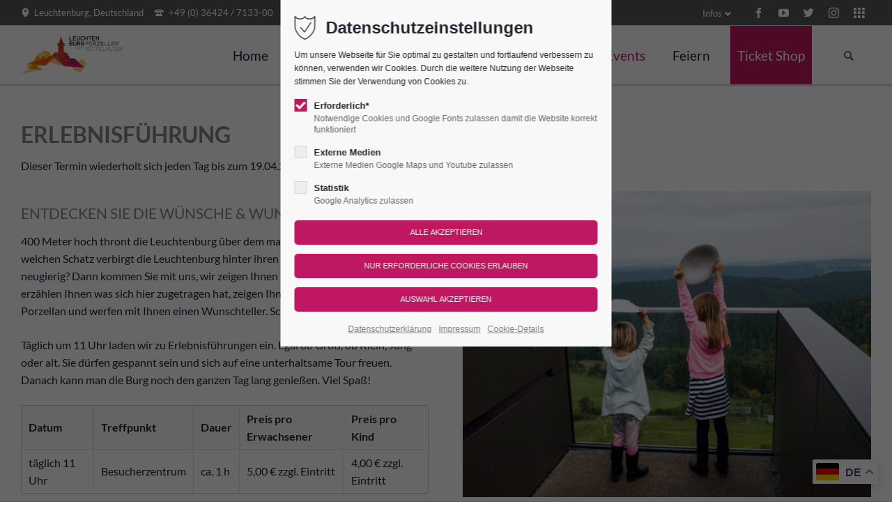

--- FILE ---
content_type: text/html; charset=UTF-8
request_url: https://leuchtenburg.info/veranstaltungskalender-leser/erlebnisfuehrung-2.html
body_size: 9234
content:
<!DOCTYPE html>
<html lang="de">
<head>
<meta charset="UTF-8">
<title>Erlebnisführung - Leuchtenburg</title>
<base href="https://leuchtenburg.info/">
<meta name="robots" content="index,follow">
<meta name="description" content="Erlebnisführung Entdecken Sie die Wünsche &amp; Wunderwelt auf der Leuchtenburg...">
<meta name="generator" content="Contao Open Source CMS">
<meta name="viewport" content="width=device-width,initial-scale=1.0,shrink-to-fit=no,viewport-fit=cover">
<link rel="stylesheet" href="assets/css/icons.min.css,colorbox.min.css,tablesorter.min.css,styles.css,no...-18bd934b.css"><script src="assets/js/jquery.min.js,modernizr.min.js-02fa313c.js"></script>
</head>
<body id="top" class="tao-no-sidebar tao-fullwidth no-border">
<div id="privacy_optin_122" class="mod_privacy_optin">
<div class="privacy_overlay"></div>
<div class="privacy_popup">
<div class="privacy_content">
<div class="privacy_settings">
<!-- info text after ajax -->
<div id="ajax_info_122" class="ajax_info">Einstellungen gespeichert</div>
<h2>Datenschutzeinstellungen</h2>
<div class="privacy_text"><p>Um unsere Webseite für Sie optimal zu gestalten und fortlaufend verbessern zu können, verwenden wir Cookies. Durch die weitere Nutzung der Webseite stimmen Sie der Verwendung von Cookies zu.</p></div>
<form id="user_privacy_settings_122" name="user_privacy_settings" method="post">
<input type="hidden" name="FORM_SUBMIT" value="user_privacy_settings">
<input type="hidden" name="REQUEST_TOKEN" value="">
<div class="privacy_item active">
<label class="privacy_label"><strong>Erforderlich*</strong>
<input type="checkbox" required class="checkbox mandatory" name="privacy" id="cookiebar_privacy_1" value="1" checked>
<span class="privacy_checkmark"></span>
<span class="privacy_option_info">Notwendige Cookies und Google Fonts zulassen damit die Website korrekt funktioniert</span>
</label>
</div>
<div class="privacy_item">
<label class="privacy_label"><strong>Externe Medien</strong>
<input type="checkbox" class="checkbox" name="privacy" id="cookiebar_privacy_2" value="2">
<span class="privacy_checkmark"></span>
<span class="privacy_option_info">Externe Medien Google Maps und Youtube zulassen</span>
</label>
</div>
<div class="privacy_item">
<label class="privacy_label"><strong>Statistik</strong>
<input type="checkbox" class="checkbox" name="privacy" id="cookiebar_privacy_3" value="3">
<span class="privacy_checkmark"></span>
<span class="privacy_option_info">Google Analytics zulassen</span>
</label>
</div>
<div class="privacy_buttons">
<input type="submit" name="save_all_settings" class="submit all" value="Alle akzeptieren">
<input type="submit" name="save_tech_settings" class="submit tech" value="Nur erforderliche Cookies erlauben">
<input type="submit" name="save_settings" class="submit "  value="Auswahl akzeptieren">
</div>
</form>
<div class="privacy_links">
<a href="datenschutzerklaerung.html" title="Datenschutzerklärung">Datenschutzerklärung</a>					<a href="impressum.html" title="Impressum">Impressum</a>										<a href="#" class="privacy_help_link">Cookie-Details</a>
</div>
</div>
<div class="privacy_help">
<div><h2>Weitere Informationen!</h2>
<p>Weitere Informationen und Möglichkeiten zum Widerruf finden Sie in unserer <a href="datenschutzerklaerung.html"><strong>Datenschutzerklärung</strong></a>. Darüber hinaus haben Sie jederzeit die Möglichkeit ihre Präferenzen über den Link &#34;<strong>Privatsphäre</strong>&#34; im Footer der Seite anzupassen.</p>
<p><strong>Protokollieren der Einwilligung</strong></p>
<p>Zu den gesetzlichen Rechenschaftspflichten gehört Ihre Einwilligung in einer Datei zu protokollieren und archivieren. In dieser Datei werden folgende Daten gespeichert:</p>
<ul>
<li>Die IP-Adresse des Besuchers</li>
<li>Vom Besucher gewählte Datenschutzeinstellung</li>
<li>Datum und Zeit des Speicherns</li>
<li>Domain</li>
</ul></div>
<div class="privacy_help_link">Schließen</div>
</div>
</div>
</div>
</div>
<script>jQuery(document).ready(function(){if(window.location.search.indexOf('clear_privacy_settings')>=0){PrivacyManager.optout(document.location.origin+document.location.pathname)}
var privacy=localStorage.getItem('user_privacy_settings');var expires=Number(localStorage.getItem('user_privacy_settings_expires'));var now=new Date().setDate(new Date().getDate());if(now>=expires){expires=0}
if(privacy==undefined||privacy==''||expires<=0){jQuery('#privacy_optin_122').addClass('open');privacy='0'}
jQuery('body').addClass('privacy_setting_'+privacy.toString().split(',').join('-'));jQuery('#ajax_info_122').hide();var form=jQuery('#user_privacy_settings_122');var isValid=!1;form.find('input[type="checkbox"]').change(function(e){isValid=!1;if(form.find('input[required].mandatory').is(':checked')===!0){isValid=!0}
form.find('input[name="save_settings"]').addClass('readonly');form.find('input[name="save_settings"]').prop('disabled',!0);if(isValid===!0){form.find('input[name="save_settings"]').removeClass('readonly');form.find('input[name="save_settings"]').prop('disabled',!1)}});form.find('input[name="save_all_settings"]').click(function(e){e.preventDefault();form.find('input[type="checkbox"]').prop('checked',!0);isValid=!0;form.find('input[name="save_settings"]').trigger('click')});form.find('input[name="save_tech_settings"]').click(function(e){e.preventDefault();form.find('#cookiebar_privacy_1').prop('checked',!0);isValid=!0;form.find('input[name="save_settings"]').trigger('click')});isValid=!0;form.find('input[name="save_settings"]').click(function(e){e.preventDefault();if(isValid===!1){return!1}
jQuery('#ajax_info_122').fadeIn(50);var privacy=PrivacyManager.getUserSelectionFromFormData(form.serializeArray()).join(',');localStorage.setItem('user_privacy_settings',privacy);var expires=new Date().setDate(new Date().getDate()+30);localStorage.setItem('user_privacy_settings_expires',expires);jQuery('body').addClass('privacy_setting_'+privacy.toString().split(',').join('-'));jQuery('body').removeClass('privacy_setting_0');setTimeout(function(){jQuery(document).trigger('Privacy.changed',{'level':privacy})},500)});jQuery('#privacy_optin_122 .privacy_help_link').click(function(){jQuery('#privacy_optin_122 .privacy_popup').toggleClass('view_help')});jQuery('#privacy_optin_122 .privacy_help_link').click(function(){jQuery("html, body").animate({scrollTop:0});return!1})});jQuery(document).on('Privacy.changed',function(event,params){if(PrivacyManager.hasAccess(params.level)){jQuery('#privacy_optin_122').removeClass('open');jQuery.ajax({url:location.href,data:{'user_privacy_settings':params.level,'tstamp':Math.round(new Date().getTime()/1000)}})}});jQuery(document).ready(function(){jQuery('.privacy_optout_click, .privacy_optout_link').click(function(){PrivacyManager.optout()})})</script>
<div class="page">
<header class="page-header">
<div class="header-bar">
<div class="header-bar-inner"><ul class="icon-links ce_rsce_tao_icon_links header-links">
<li>
<a href="https://www.google.com/maps/place/Leuchtenburg/@50.8038075,11.613261,17.81z/data=!4m6!3m5!1s0x47a6ad021c24c531:0xb0f6aaeea90e5766!8m2!3d50.8040975!4d11.6118481!16s%2Fg%2F121d16r_?entry=ttu" data-icon="&#xe0d3;" target="_blank" rel="noopener">
<span class="icon-links-label">Leuchtenburg, Deutschland</span>
</a>
</li>
<li>
<a href="" data-icon="&#xe0e6;">
<span class="icon-links-label">+49 &#40;0&#41; 36424 / 7133-00</span>
</a>
</li>
<li>
<a href="kontakt.html" data-icon="&#xe0cd;">
<span class="icon-links-label">info@leuchtenburg.de</span>
</a>
</li>
</ul>
<ul class="icon-links ce_rsce_tao_icon_links header-links -right -secondary">
<li>
<a href="https://www.facebook.com/Leuchtenburg/" data-icon="&#xe076;" style=" background-color: #3b5998" target="_blank" rel="noopener">
<span class="icon-links-label">Facebook</span>
</a>
</li>
<li>
<a href="https://www.youtube.com/user/StiftungLeuchtenburg" data-icon="&#xe14f;" style=" background-color: #ff000d" target="_blank" rel="noopener">
<span class="icon-links-label">youtube</span>
</a>
</li>
<li>
<a href="https://twitter.com/leuchtenburg_de" data-icon="&#xe132;" style=" background-color: #55acee" target="_blank" rel="noopener">
<span class="icon-links-label">Twitter</span>
</a>
</li>
<li>
<a href="https://www.instagram.com/leuchtenburg.de/" data-icon="&#xe152;" style=" background-color: #c13584" target="_blank" rel="noopener">
<span class="icon-links-label">Instagram</span>
</a>
</li>
<li>
<a href="https://my.walls.io/s6fhq" data-icon="&#xe09a;" style=" background-color: #0077b5" target="_blank" rel="noopener">
<span class="icon-links-label">my walls</span>
</a>
</li>
</ul>
<!-- indexer::stop -->
<nav class="mod_customnav header-dropdown block">
<h3>Infos</h3>
<a href="veranstaltungskalender-leser/erlebnisfuehrung-2.html#skipNavigation84" class="invisible">Navigation überspringen</a>
<ul class="level_1">
<li class="tagline-no-border first"><a href="kontakt.html" title="Kontakt" class="tagline-no-border first">Kontakt</a></li>
<li class="home"><a href="stellenangebote.html" title="Stellenangebote" class="home">Stellenangebote</a></li>
<li class="home tagline-no-border"><a href="foerderkreis.html" title="Förderkreis" class="home tagline-no-border">Förderkreis</a></li>
<li><a href="aufzug.html" title="Aufzug zur Leuchtenburg">Aufzug</a></li>
<li class="trail"><a href="veranstaltungen.html" title="Veranstaltungen" class="trail">Veranstaltungen</a></li>
<li class="home tagline-no-border"><a href="wer-wir-sind.html" title="Wer wir sind" class="home tagline-no-border">Wer wir sind</a></li>
<li><a href="newsletter.html" title="Newsletter">Newsletter</a></li>
<li class="home tagline-no-border"><a href="presse.html" title="Presse" class="home tagline-no-border">Presse</a></li>
<li><a href="impressum.html" title="Impressum">Impressum</a></li>
<li><a href="datenschutzerklaerung.html" title="Datenschutzerklärung">Datenschutzerklärung</a></li>
<li class="last"><a href="privatsphaere.html" title="Privatsphäre" class="last">Privatsphäre</a></li>
</ul>
<span id="skipNavigation84" class="invisible"></span>
</nav>
<!-- indexer::continue -->
</div>
</div>
<div class="header-navigation">
<div class="header-navigation-inner">
<!-- indexer::stop -->
<h1 class="ce_rsce_tao_logo logo">
<a href="">
<img src="files/tao/img/logo.png" width="400" height="150" alt="Leuchtenburg">
</a>
</h1>
<!-- indexer::continue -->
<!-- indexer::stop -->
<nav class="mod_rocksolid_mega_menu main-navigation block" id="main-navigation">
<a href="veranstaltungskalender-leser/erlebnisfuehrung-2.html#skipNavigation78" class="invisible">Navigation überspringen</a>
<ul class="level_1">
<li class="home tagline-no-border first">
<a href="home.html" title="Leuchtenburg" class="home tagline-no-border first" itemprop="url"><span itemprop="name">Home</span>
</a>
</li>
<li class="submenu -mega">
<a href="oeffnungszeiten.html" title="Besuch planen" class="submenu -mega" aria-haspopup="true" itemprop="url"><span itemprop="name">Besuch planen</span>
</a>
<div class="mega-dropdown level_3 menue-drei-sp" style="background-size: contain;background-position: right bottom;background-repeat: no-repeat;">
<div class="mega-dropdown-inner">
<section class="mega-dropdown-column  rs-column -large-col-3-1 -large-first -large-first-row -medium-col-3-1 -medium-first -medium-first-row -small-col-1-1 -small-first -small-last -small-first-row">
<h3>
<a href="oeffnungszeiten.html">
Planen													</a>
</h3>
<ul>
<li class="">
<a href="oeffnungszeiten.html" class="">
Öffnungszeiten					</a>
</li>
<li class="">
<a href="eintrittspreise.html" class="">
Eintrittspreise					</a>
</li>
<li class="">
<a href="https://leuchtenburg.ticketfritz.de/" class="" target="_blank">
Ticket Shop					</a>
</li>
<li class="">
<a href="gruppen.html" class="">
Gruppen					</a>
</li>
<li class="">
<a href="schulen.html" class="">
Schulen					</a>
</li>
<li class="">
<a href="faq-2.html" class="">
FAQ					</a>
</li>
</ul>
</section>
<section class="mega-dropdown-column  rs-column -large-col-3-1 -large-first-row -medium-col-3-1 -medium-first-row -small-col-1-1 -small-first -small-last">
<h3>
<a href="gastronomie.html">
vor Ort													</a>
</h3>
<ul>
<li class="">
<a href="gastronomie.html" class="">
Gastronomie					</a>
</li>
<li class="">
<a href="digitaler-rundgang.html" class="">
Digitaler Rundgang					</a>
</li>
<li class="">
<a href="anfahrt-und-parken.html" class="">
Anfahrt und Parken					</a>
</li>
<li class="">
<a href="barrierefreiheit.html" class="">
Barrierefreiheit					</a>
</li>
<li class="">
<a href="fuehrungen.html" class="">
Führungen					</a>
</li>
<li class="">
<a href="audioguide.html" class="">
Audioguide					</a>
</li>
</ul>
</section>
<section class="mega-dropdown-column  rs-column -large-col-3-1 -large-last -large-first-row -medium-col-3-1 -medium-last -medium-first-row -small-col-1-1 -small-first -small-last">
<h3>
<a href="region.html">
Extras													</a>
</h3>
<ul>
<li class="">
<a href="region.html" class="">
Region					</a>
</li>
<li class="">
<a href="galerie.html" class="">
Galerie					</a>
</li>
<li class="">
<a href="spendenportal.html" class="">
Spendenportal					</a>
</li>
</ul>
</section>
</div>
</div>
</li>
<li class="submenu -mega">
<a href="geschichte.html" title="Leuchtenburg entdecken" class="submenu -mega" aria-haspopup="true" itemprop="url"><span itemprop="name">Ausstellungen</span>
</a>
<div class="mega-dropdown level_3 menue-eine-sp" style="background-size: contain;background-position: right bottom;background-repeat: no-repeat;">
<div class="mega-dropdown-inner">
<section class="mega-dropdown-column  rs-column -large-col-1-1 -large-first -large-last -large-first-row -medium-col-1-1 -medium-first -medium-last -medium-first-row -small-col-1-1 -small-first -small-last -small-first-row">
<h3>
<a href="geschichte.html">
Entdecken													</a>
</h3>
<ul>
<li class="">
<a href="geschichte.html" class="">
Zur Burgeschichte					</a>
</li>
<li class="">
<a href="mythos-burg.html" class="">
Mythos Burg					</a>
</li>
<li class="">
<a href="die-neue-formenwelt.html" class="">
Die Neue Formenwelt					</a>
</li>
<li class="">
<a href="porzellanwelten.html" class="">
Porzellanwelten					</a>
</li>
<li class="">
<a href="porzellan-kirche.html" class="">
Porzellankirche					</a>
</li>
<li class="">
<a href="groesste-vase-der-welt.html" class="">
ARURA - weltgrößte Vase					</a>
</li>
<li class="">
<a href="steg-der-wuensche.html" class="">
Steg der Wünsche					</a>
</li>
</ul>
</section>
</div>
</div>
</li>
<li class=" -mega">
<a href="sammlung.html" title="Forschung auf der Leuchtenburg" class=" -mega" itemprop="url"><span itemprop="name">Forschung</span>
</a>
</li>
<li class="submenu trail -mega">
<a href="veranstaltungen.html" title="Events" class="submenu trail -mega" aria-haspopup="true" itemprop="url"><span itemprop="name">Events</span>
</a>
<div class="mega-dropdown level_3 menue-drei-sp" style="background-size: contain;background-position: right bottom;background-repeat: no-repeat;">
<div class="mega-dropdown-inner">
<section class="mega-dropdown-column  rs-column -large-col-3-1 -large-first -large-first-row -medium-col-2-1 -medium-first -medium-first-row -small-col-1-1 -small-first -small-last -small-first-row">
<h3>
<a href="veranstaltungen.html">
Events													</a>
</h3>
<ul>
<li class="trail">
<a href="veranstaltungen.html" class="trail">
Veranstaltungen					</a>
</li>
<li class="">
<a href="weihnachtsmarkt-der-wuensche.html" class="">
Weihnachtsmarkt					</a>
</li>
<li class="">
<a href="silvester.html" class="">
Silvester					</a>
</li>
<li class="">
<a href="https://www.thueringer-porzellan.de/tag-des-thueringer-porzellans" class="" target="_blank">
Tag des Thüringer Porzellans					</a>
</li>
<li class="">
<a href="fruehlingszauber.html" class="">
Frühlingszauber					</a>
</li>
<li class="">
<a href="ostern-2026.html" class="">
Ostern 2026					</a>
</li>
<li class="">
<a href="kindertag.html" class="">
Kindertag					</a>
</li>
</ul>
</section>
<section class="mega-dropdown-column  rs-column -large-col-3-1 -large-first-row -medium-col-2-1 -medium-last -medium-first-row -small-col-1-1 -small-first -small-last">
<h3>
<a href="ritteressen.html">
Kulinarisches													</a>
</h3>
<ul>
<li class="">
<a href="brunch.html" class="">
Brunch					</a>
</li>
<li class="">
<a href="valentinstag-dinner.html" class="">
Valentinstag-Dinner					</a>
</li>
<li class="">
<a href="klossseminare.html" class="">
Klossseminare					</a>
</li>
<li class="">
<a href="ritteressen.html" class="">
Ritteressen					</a>
</li>
<li class="">
<a href="martinsgans-essen.html" class="">
Martinsgans-Essen					</a>
</li>
<li class="">
<a href="weihnachtsfeiern.html" class="">
Weihnachtsfeiern					</a>
</li>
<li class="">
<a href="themenwochen-in-der-burgschaenke.html" class="">
Themenwochen in der Burgschänke					</a>
</li>
</ul>
</section>
<section class="mega-dropdown-column  rs-column -large-col-3-1 -large-last -large-first-row -medium-col-2-1 -medium-first -small-col-1-1 -small-first -small-last">
<h3>
<a href="veranstaltungen.html">
Konzerte													</a>
</h3>
<ul>
<li class="">
<a href="wein-und-geist.html" class="">
Wein und Geist					</a>
</li>
<li class="">
<a href="https://leuchtenburg.ticketfritz.de/" class="" target="_blank">
Ticket Shop					</a>
</li>
</ul>
</section>
</div>
</div>
</li>
<li class="submenu -mega">
<a href="fuer-unternehmen.html" title="Feiern auf der Leuchtenburg" class="submenu -mega" aria-haspopup="true" itemprop="url"><span itemprop="name">Feiern</span>
</a>
<div class="mega-dropdown level_3 menue-eine-sp" style="background-size: contain;background-position: right bottom;background-repeat: no-repeat;">
<div class="mega-dropdown-inner">
<section class="mega-dropdown-column  rs-column -large-col-1-1 -large-first -large-last -large-first-row -medium-col-1-1 -medium-first -medium-last -medium-first-row -small-col-1-1 -small-first -small-last -small-first-row">
<h3>
<a href="fuer-unternehmen.html">
Meetings, Tagungen und Events													</a>
</h3>
<ul>
<li class="">
<a href="fuer-unternehmen.html" class="">
für Unternehmen					</a>
</li>
<li class="">
<a href="team-events.html" class="">
Team-Events					</a>
</li>
<li class="">
<a href="fuer-familien.html" class="">
für Familien					</a>
</li>
<li class="">
<a href="hochzeiten.html" class="">
Hochzeiten					</a>
</li>
<li class="">
<a href="anfragen.html" class="">
Anfragen					</a>
</li>
</ul>
</section>
</div>
</div>
</li>
<li class="shoplink last">
<a href="https://leuchtenburg.ticketfritz.de/" title="Ticket Shop" class="shoplink last" target="_blank" itemprop="url"><span itemprop="name">Ticket Shop</span>
</a>
</li>
</ul>
<span id="skipNavigation78" class="invisible"></span>
</nav>
<!-- indexer::continue -->
<!-- indexer::stop -->
<form action="suche.html" method="get" class="ce_rsce_tao_nav_search main-navigation-search">
<input type="search" name="keywords" placeholder="Suchen" />
<button type="submit">Suchen</button>
</form>
<!-- indexer::continue -->
</div>
</div>
<div class="main-navigation-mobile">
<!-- indexer::stop -->
<form action="suche.html" method="get" class="ce_rsce_tao_nav_search main-navigation-mobile-search">
<input type="search" name="keywords" placeholder="Suchen" />
<button type="submit">Suchen</button>
</form>
<!-- indexer::continue -->
<!-- indexer::stop -->
<nav class="mod_navigation block">
<a href="veranstaltungskalender-leser/erlebnisfuehrung-2.html#skipNavigation11" class="invisible">Navigation überspringen</a>
<ul class="level_1">
<li class="home tagline-no-border first"><a href="home.html" title="Leuchtenburg" class="home tagline-no-border first">Home</a></li>
<li class="submenu"><a href="oeffnungszeiten.html" title="Besuch planen" class="submenu" aria-haspopup="true">Besuch planen</a>
<ul class="level_2">
<li class="submenu first"><a href="oeffnungszeiten.html" title="Planen" class="submenu first" aria-haspopup="true">Planen</a>
<ul class="level_3">
<li class="first"><a href="oeffnungszeiten.html" title="Besuch planen" class="first">Öffnungszeiten</a></li>
<li><a href="eintrittspreise.html" title="Eintrittspreise">Eintrittspreise</a></li>
<li><a href="https://leuchtenburg.ticketfritz.de/" title="Ticket Shop" target="_blank" rel="noreferrer noopener">Ticket Shop</a></li>
<li><a href="gruppen.html" title="Gruppen">Gruppen</a></li>
<li><a href="schulen.html" title="Schulen">Schulen</a></li>
<li class="last"><a href="faq-2.html" title="FAQ" class="last">FAQ</a></li>
</ul>
</li>
<li class="submenu"><a href="gastronomie.html" title="vor Ort" class="submenu" aria-haspopup="true">vor Ort</a>
<ul class="level_3">
<li class="first"><a href="gastronomie.html" title="Gastronomie" class="first">Gastronomie</a></li>
<li><a href="digitaler-rundgang.html" title="Digitaler Rundgang">Digitaler Rundgang</a></li>
<li><a href="anfahrt-und-parken.html" title="Anfahrt und Parken">Anfahrt und Parken</a></li>
<li><a href="barrierefreiheit.html" title="Barrierefreiheit">Barrierefreiheit</a></li>
<li><a href="fuehrungen.html" title="Führungen">Führungen</a></li>
<li class="last"><a href="audioguide.html" title="Audioguide" class="last">Audioguide</a></li>
</ul>
</li>
<li class="submenu last"><a href="region.html" title="Extras" class="submenu last" aria-haspopup="true">Extras</a>
<ul class="level_3">
<li class="first"><a href="region.html" title="Region" class="first">Region</a></li>
<li><a href="galerie.html" title="Galerie">Galerie</a></li>
<li class="last"><a href="spendenportal.html" title="Spendenportal" class="last">Spendenportal</a></li>
</ul>
</li>
</ul>
</li>
<li class="submenu"><a href="geschichte.html" title="Leuchtenburg entdecken" class="submenu" aria-haspopup="true">Ausstellungen</a>
<ul class="level_2">
<li class="first"><a href="geschichte.html" title="Geschichte" class="first">Zur Burgeschichte</a></li>
<li><a href="mythos-burg.html" title="Mythos Burg">Mythos Burg</a></li>
<li><a href="die-neue-formenwelt.html" title="Sonderausstellung">Die Neue Formenwelt</a></li>
<li><a href="porzellanwelten.html" title="Porzellanwelten">Porzellanwelten</a></li>
<li><a href="porzellan-kirche.html" title="Porzellan-Kirche">Porzellankirche</a></li>
<li><a href="groesste-vase-der-welt.html" title="größte Vase der Welt">ARURA - weltgrößte Vase</a></li>
<li class="last"><a href="steg-der-wuensche.html" title="Steg der Wünsche" class="last">Steg der Wünsche</a></li>
</ul>
</li>
<li class="submenu"><a href="sammlung.html" title="Forschung auf der Leuchtenburg" class="submenu" aria-haspopup="true">Forschung</a>
<ul class="level_2">
<li class="first last"><a href="sammlung.html" title="Digitale Sammlung" class="first last">Digitale Sammlung</a></li>
</ul>
</li>
<li class="submenu trail"><a href="veranstaltungen.html" title="Events" class="submenu trail" aria-haspopup="true">Events</a>
<ul class="level_2">
<li class="submenu trail first"><a href="veranstaltungen.html" title="Veranstaltungen" class="submenu trail first" aria-haspopup="true">Veranstaltungen</a>
<ul class="level_3">
<li class="trail first"><a href="veranstaltungen.html" title="Veranstaltungen" class="trail first">Veranstaltungen</a></li>
<li><a href="weihnachtsmarkt-der-wuensche.html" title="Weihnachtsmarkt der Wünsche">Weihnachtsmarkt</a></li>
<li><a href="silvester.html" title="Silvester auf der Leuchtenburg">Silvester</a></li>
<li><a href="https://www.thueringer-porzellan.de/tag-des-thueringer-porzellans" title="Tag des Thüringer Porzellans" target="_blank" rel="noreferrer noopener">Tag des Thüringer Porzellans</a></li>
<li><a href="fruehlingszauber.html" title="Leuchtenburger Frühlingszauber">Frühlingszauber</a></li>
<li><a href="ostern-2026.html" title="Ostern 2026">Ostern 2026</a></li>
<li class="last"><a href="kindertag.html" title="Kindertag" class="last">Kindertag</a></li>
</ul>
</li>
<li class="submenu"><a href="ritteressen.html" title="Kulinarisches" class="submenu" aria-haspopup="true">Kulinarisches</a>
<ul class="level_3">
<li class="first"><a href="brunch.html" title="Brunch" class="first">Brunch</a></li>
<li><a href="valentinstag-dinner.html" title="Valentinstag-Dinner">Valentinstag-Dinner</a></li>
<li><a href="klossseminare.html" title="Klossseminare">Klossseminare</a></li>
<li><a href="ritteressen.html" title="Ritteressen">Ritteressen</a></li>
<li><a href="martinsgans-essen.html" title="Martinsgans-Essen">Martinsgans-Essen</a></li>
<li><a href="weihnachtsfeiern.html" title="Weihnachtsfeiern">Weihnachtsfeiern</a></li>
<li class="last"><a href="themenwochen-in-der-burgschaenke.html" title="Themenwochen in der Burgschänke" class="last">Themenwochen in der Burgschänke</a></li>
</ul>
</li>
<li class="submenu last"><a href="veranstaltungen.html" title="Konzerte" class="submenu last" aria-haspopup="true">Konzerte</a>
<ul class="level_3">
<li class="first"><a href="wein-und-geist.html" title="Wein und Geist" class="first">Wein und Geist</a></li>
<li class="last"><a href="https://leuchtenburg.ticketfritz.de/" title="Ticket Shop" class="last" target="_blank" rel="noreferrer noopener">Ticket Shop</a></li>
</ul>
</li>
</ul>
</li>
<li class="submenu"><a href="fuer-unternehmen.html" title="Feiern auf der Leuchtenburg" class="submenu" aria-haspopup="true">Feiern</a>
<ul class="level_2">
<li class="submenu first last"><a href="fuer-unternehmen.html" title="Tagen und Feiern" class="submenu first last" aria-haspopup="true">Tagen und Feiern</a>
<ul class="level_3">
<li class="first"><a href="fuer-unternehmen.html" title="für Unternehmen" class="first">für Unternehmen</a></li>
<li><a href="team-events.html" title="Team-Events">Team-Events</a></li>
<li><a href="fuer-familien.html" title="für Familien">für Familien</a></li>
<li><a href="hochzeiten.html" title="Hochzeiten">Hochzeiten</a></li>
<li class="last"><a href="anfragen.html" title="Anfragen" class="last">Anfragen</a></li>
</ul>
</li>
</ul>
</li>
<li class="shoplink last"><a href="https://leuchtenburg.ticketfritz.de/" title="Ticket Shop" class="shoplink last" target="_blank" rel="noreferrer noopener">Ticket Shop</a></li>
</ul>
<span id="skipNavigation11" class="invisible"></span>
</nav>
<!-- indexer::continue -->
<ul class="icon-links ce_rsce_tao_icon_links main-navigation-mobile-icons">
<li>
<a href="https://www.facebook.com/Leuchtenburg/" data-icon="&#xe076;" style="color: #3b5998;" target="_blank" rel="noopener">
<span class="icon-links-label">Facebook</span>
</a>
</li>
<li>
<a href="https://www.youtube.com/user/StiftungLeuchtenburg" data-icon="&#xe14f;" style="color: #ff000d;" target="_blank" rel="noopener">
<span class="icon-links-label">youtube</span>
</a>
</li>
<li>
<a href="https://twitter.com/leuchtenburg_de" data-icon="&#xe132;" style="color: #55acee;" target="_blank" rel="noopener">
<span class="icon-links-label">Twitter</span>
</a>
</li>
<li>
<a href="https://www.instagram.com/leuchtenburg.de/" data-icon="&#xe152;" style="color: #c13584;" target="_blank" rel="noopener">
<span class="icon-links-label">Instagram</span>
</a>
</li>
<li>
<a href="https://my.walls.io/s6fhq" data-icon="&#xe09a;" style="color: #0077b5;" target="_blank" rel="noopener">
<span class="icon-links-label">mywalls</span>
</a>
</li>
</ul>
</div>			</header>
<div class="custom">
<div id="Tagline">
<div class="inside">
<div class="tagline">
<div class="tagline-inner">
</div>
</div>  </div>
</div>
</div>
<div class="content-wrapper">
<main role="main" class="main-content">
<div class="mod_article block" id="article-260">
<div class="centered-wrapper ce_rsce_tao_centered_wrapper_start margin-top-xs margin-bottom-s " style=" ">
<div class="centered-wrapper-inner">
<div class="mod_eventreader block">
<div class="event layout_full block upcoming">
<h1>Erlebnisführung</h1>
<p class="info recurring">Dieser Termin wiederholt sich jeden Tag bis zum 19.04.2026 und findet das nächste Mal am <time datetime="2026-04-04T11:00:00+00:00">04.04.2026 11:00–12:00</time> statt.</p>
<div class="rs-columns ce_rs_columns_start">
<div class="ce_rs_column_start  rs-column -large-col-2-1 -large-first -large-first-row -medium-col-2-1 -medium-first -medium-first-row -small-col-1-1 -small-first -small-last -small-first-row">
<div class="ce_text block">
<h3>Entdecken Sie die Wünsche & Wunderwelt...</h3>
<p>400 Meter hoch thront die Leuchtenburg über dem malerischen Saaletal. Doch welchen Schatz verbirgt die Leuchtenburg hinter ihren dicken Mauern? Sind Sie neugierig? Dann kommen Sie mit uns, wir zeigen Ihnen unsere Leuchtenburg. Wir erzählen Ihnen was sich hier zugetragen hat, zeigen Ihnen unsere Wunder aus Porzellan und werfen mit Ihnen einen Wunschteller. Scherben bringen Glück!</p>
<p>Täglich um 11 Uhr laden wir zu Erlebnisführungen ein. Egal ob Groß, ob Klein, Jung oder alt. Sie dürfen gespannt sein und sich auf eine unterhaltsame Tour freuen. Danach kann man die Burg noch den ganzen Tag lang genießen. Viel Spaß!</p>
</div>
<div class="ce_table block">
<table id="table_6293">
<thead>
<tr>
<th class="head_0 col_first">Datum</th>
<th class="head_1">Treffpunkt</th>
<th class="head_2">Dauer</th>
<th class="head_3">Preis pro Erwachsener</th>
<th class="head_4 col_last">Preis pro Kind</th>
</tr>
</thead>
<tbody>
<tr class="row_0 row_first row_last odd">
<td class="col_0 col_first">täglich 11 Uhr</td>
<td class="col_1">Besucherzentrum</td>
<td class="col_2">ca. 1 h</td>
<td class="col_3">5,00 € zzgl. Eintritt</td>
<td class="col_4 col_last">4,00 € zzgl. Eintritt</td>
</tr>
</tbody>
</table>
</div>
<a class="button -single ce_rsce_tao_button buchen_button " href="https://leuchtenburg.ticketfritz.de/Event/Kalender/10481/28841?Typ=Vorlage" target="_blank" rel="noopener">
Jetzt Ticket sichern im Leuchtenburg Online Ticket Shop!</a>
</div>
<div class="rs-column -large-col-2-1 -large-last -large-first-row -medium-col-2-1 -medium-last -medium-first-row -small-col-1-1 -small-first -small-last">
<div class="ce_image block">
<figure class="image_container">
<a href="files/tao/img/veranstaltungen/erlebnisfuehrung.jpg" data-lightbox="">
<img src="files/tao/img/veranstaltungen/erlebnisfuehrung.jpg" width="800" height="600" alt="">
</a>
</figure>
</div>
</div></div>
</div>
<!-- indexer::stop -->
<p class="back"><a href="javascript:history.go(-1)" title="Zurück">Zurück</a></p>
<!-- indexer::continue -->
</div>
</div>
</div>
</div>
</main>
</div>
<footer class="page-footer">
<div class="centered-wrapper ce_rsce_tao_centered_wrapper_start  -border-top -border-bottom" style="border-top-color: #585858;border-top-width: 30px;border-bottom-color: #585858;border-bottom-width: 30px; ">
<div class="centered-wrapper-inner">
<div class="rs-columns ce_rs_columns_start">
<div class="ce_rs_column_start  rs-column -large-col-4-1 -large-first -large-first-row -medium-col-2-1 -medium-first -medium-first-row -small-col-1-1 -small-first -small-last -small-first-row">
<h3 class="ce_headline">
Kontakt</h3>
<div class="icon-text-block ce_rsce_tao_icon_text_blocks" data-icon="&#xe0a1;">
<p>Leuchtenburg<br>Dorfstraße 100<br>07768 Seitenroda</p></div>
<div class="icon-text-block ce_rsce_tao_icon_text_blocks" data-icon="&#xe0e6;">
<p>+49 (0) 36424 / 7133-00</p></div>
<div class="icon-text-block ce_rsce_tao_icon_text_blocks" data-icon="&#xe078;">
<p>+49 (0) 36424 / 7133-10</p></div>
<div class="icon-text-block ce_rsce_tao_icon_text_blocks" data-icon="&#xe0ce;">
<p><a href="&#109;&#97;&#105;&#108;&#116;&#111;&#58;&#105;&#x6E;&#102;&#x6F;&#64;&#x6C;&#101;&#x75;&#99;&#x68;&#116;&#x65;&#110;&#x62;&#117;&#x72;&#103;&#x2E;&#100;&#x65;" class="email">&#105;&#x6E;&#102;&#x6F;&#64;&#x6C;&#101;&#x75;&#99;&#x68;&#116;&#x65;&#110;&#x62;&#117;&#x72;&#103;&#x2E;&#100;&#x65;</a></p></div>
</div>
<div class="ce_rs_column_start  rs-column -large-col-4-1 -large-first-row -medium-col-2-1 -medium-last -medium-first-row -small-col-1-1 -small-first -small-last">
<h3 class="ce_headline">
Öffnungszeiten</h3>
<div class="icon-text-block ce_rsce_tao_icon_text_blocks" data-icon="&#x263c;">
<p><strong>Sommerzeit</strong> (April - Oktober)<br>täglich 9 bis 18 Uhr</p></div>
<div class="icon-text-block ce_rsce_tao_icon_text_blocks" data-icon="&#xe10c;">
<div><strong>Winterzeit</strong> (November - März)<br>täglich 10 bis 17 Uhr</div>
<div>(am 24.12. bis 14 Uhr)</div></div>
<div class="icon-text-block ce_rsce_tao_icon_text_blocks" data-icon="&#xe0aa;">
<p><strong>Letzter Einlass</strong> 30 Minuten vor Ende der Öffnungszeit</p></div>
</div>
<div class="ce_rs_column_start footer-wlinks rs-column -large-col-4-1 -large-first-row -medium-col-2-1 -medium-first -small-col-1-1 -small-first -small-last">
<h3>
Infos	</h3>
<ul class="icon-links ce_rsce_tao_icon_links">
<li>
<a href="kontakt.html">
<span class="icon-links-label">Kontakt zu uns</span>
</a>
</li>
<li>
<a href="wer-wir-sind.html">
<span class="icon-links-label">Wer wir sind</span>
</a>
</li>
<li>
<a href="foerderkreis.html">
<span class="icon-links-label">Förderkreis Leuchtenburg</span>
</a>
</li>
<li>
<a href="veranstaltungen.html">
<span class="icon-links-label">Veranstaltungskalender</span>
</a>
</li>
<li>
<a href="aufzug.html">
<span class="icon-links-label">Projekt Schrägaufzug</span>
</a>
</li>
<li>
<a href="newsletter.html">
<span class="icon-links-label">Newsletter</span>
</a>
</li>
</ul>
</div>
<div class="ce_rs_column_start  rs-column -large-col-4-1 -large-last -large-first-row -medium-col-2-1 -medium-last -small-col-1-1 -small-first -small-last">
<div class="ce_image no-border margin-top-xxs block">
<figure class="image_container">
<a href="files/tao/img/logos-partner/thueringen-entdecken.jpg" data-lightbox="">
<img src="files/tao/img/logos-partner/thueringen-entdecken.jpg" width="280" height="106" alt="">
</a>
</figure>
</div>
<ul class="icon-links ce_rsce_tao_icon_links footer-icon-links footer-sozialmedia margin-top-xxs margin-bottom-xs">
<li>
<a href="https://www.facebook.com/Leuchtenburg/" data-icon="&#xe076;" style=" background-color: #3b5998" target="_blank" rel="noopener">
<span class="icon-links-label">Facebook</span>
</a>
</li>
<li>
<a href="https://www.youtube.com/user/StiftungLeuchtenburg" data-icon="&#xe14f;" style=" background-color: #ff000d" target="_blank" rel="noopener">
<span class="icon-links-label">youtube</span>
</a>
</li>
<li>
<a href="https://twitter.com/leuchtenburg_de" data-icon="&#xe132;" style=" background-color: #55acee" target="_blank" rel="noopener">
<span class="icon-links-label">Twitter</span>
</a>
</li>
<li>
<a href="https://www.instagram.com/leuchtenburg.de/" data-icon="&#xe152;" style=" background-color: #c13584" target="_blank" rel="noopener">
<span class="icon-links-label">Instagram</span>
</a>
</li>
<li>
<a href="https://my.walls.io/s6fhq" data-icon="&#xe09a;" style=" background-color: #0077b5" target="_blank" rel="noopener">
<span class="icon-links-label">my walls</span>
</a>
</li>
</ul>
</div>
</div>
</div>
</div>
<div class="centered-wrapper ce_rsce_tao_centered_wrapper_start  -border-top" style=" ">
<div class="centered-wrapper-inner">
<!-- indexer::stop -->
<p class="footer-copyright ce_rsce_tao_footer_copyright">
© Copyright 2025 Leuchtenburg	</p>
<!-- indexer::continue -->
<!-- indexer::stop -->
<nav class="mod_customnav footer-links block">
<a href="veranstaltungskalender-leser/erlebnisfuehrung-2.html#skipNavigation91" class="invisible">Navigation überspringen</a>
<ul class="level_1">
<li class="home tagline-no-border first"><a href="presse.html" title="Presse" class="home tagline-no-border first">Presse</a></li>
<li><a href="impressum.html" title="Impressum">Impressum</a></li>
<li><a href="datenschutzerklaerung.html" title="Datenschutzerklärung">Datenschutzerklärung</a></li>
<li class="last"><a href="privatsphaere.html" title="Privatsphäre" class="last">Privatsphäre</a></li>
</ul>
<span id="skipNavigation91" class="invisible"></span>
</nav>
<!-- indexer::continue -->
</div>
</div>
<!-- indexer::stop -->
<a href="veranstaltungskalender-leser/erlebnisfuehrung-2.html#top" class="footer-top-link ce_rsce_tao_footer_top">
<span>Nach</span> <span>oben</span>
</a>
<!-- indexer::continue -->
</footer>
</div>
<script src="assets/jquery-ui/js/jquery-ui.min.js?v=1.13.2"></script>
<script>jQuery(function($){$(document).accordion({heightStyle:'content',header:'.toggler',collapsible:!0,active:!1,create:function(event,ui){ui.header.addClass('active');$('.toggler').attr('tabindex',0)},activate:function(event,ui){ui.newHeader.addClass('active');ui.oldHeader.removeClass('active');$('.toggler').attr('tabindex',0)}})})</script>
<script src="assets/colorbox/js/colorbox.min.js?v=1.6.6"></script>
<script>jQuery(function($){$('a[data-lightbox]').map(function(){$(this).colorbox({loop:!1,rel:$(this).attr('data-lightbox'),maxWidth:'95%',maxHeight:'95%'})})})</script>
<script src="assets/tablesorter/js/tablesorter.min.js?v=2.31.3"></script>
<script>jQuery(function($){$('.ce_table .sortable').each(function(i,table){var attr=$(table).attr('data-sort-default'),opts={},s;if(attr){s=attr.split('|');opts={sortList:[[s[0],s[1]=='desc'|0]]}}
$(table).tablesorter(opts)})})</script>
<script>var PrivacyManager={privacy_session:'user_privacy_settings',getUserSelectionFromFormData:function(arrSubmitted){if(arrSubmitted==null||arrSubmitted==undefined){return[]}
var arrReturn=[];for(var k in arrSubmitted){var v=arrSubmitted[k];if(v.name=='privacy'){arrReturn.push(v.value)}}
return arrReturn},hasAccess:function(varSelection){var token=localStorage.getItem(this.privacy_session);if(token==undefined){return!1}
if(typeof(varSelection)=='number'){varSelection=varSelection.toString()}
if(typeof(varSelection)=='string'){varSelection=varSelection.split(',')}
for(i in varSelection){var value=varSelection[i].toString().replace(' ','');if(token.indexOf(value)>=0){return!0}}
return!1},optout:function(strRedirect){localStorage.removeItem(this.privacy_session);localStorage.removeItem(this.privacy_session+'_expires');jQuery(document).trigger('Privacy.clear_privacy_settings',{});console.log('Privacy settings cleared');if(strRedirect!=undefined){location.href=strRedirect}else{location.reload()}},clearAll:function(){document.cookie.split(";").forEach(function(c){document.cookie=c.replace(/^ +/,"").replace(/=.*/,"=;expires="+new Date().toUTCString()+";path=/")});window.localStorage.clear();for(var i=0;i<=localStorage.length;i++){localStorage.removeItem(localStorage.key(i))}
console.log('Cookies and localstorage cleared')}}</script>
<script>PrivacyManager.optin=function(strElementType){if(strElementType==undefined||strElementType==''){return}
if(localStorage.getItem(this.privacy_session)==undefined||localStorage.getItem(this.privacy_session)==''||localStorage.getItem(this.privacy_session)<=0){return}
var targets=jQuery(strElementType+'[data-src]');if(targets.length>0){jQuery.each(targets,function(i,e){var privacy=jQuery(e).data('privacy');if(privacy==undefined){privacy=0}
var attr='src';if(strElementType=='link'){attr='href'}else if(strElementType=='object'){attr='data'}
if(localStorage.getItem('user_privacy_settings').indexOf(privacy)>=0){jQuery(e).attr(attr,jQuery(e).data('src'))}})}}
jQuery(document).on('Privacy.changed',function(){PrivacyManager.optin('script');PrivacyManager.optin('link');PrivacyManager.optin('iframe');PrivacyManager.optin('object');PrivacyManager.optin('img')});jQuery(document).ready(function(){PrivacyManager.optin('script');PrivacyManager.optin('link');PrivacyManager.optin('iframe');PrivacyManager.optin('object');PrivacyManager.optin('img')})</script>
<script src="files/tao/js/script.js"></script>
<script type="text/javascript" src="https://app.mailjet.com/pas-nc-embedded-v1.js"></script>
<div class="gtranslate_wrapper"></div>
<script>window.gtranslateSettings={"default_language":"de","wrapper_selector":".gtranslate_wrapper","switcher_horizontal_position":"right"}</script>
<script src="https://cdn.gtranslate.net/widgets/latest/float.js" defer></script>
<script src="https://widget.taggbox.com/embed-lite.min.js" type="text/javascript"></script>
<script type="application/ld+json">
[
    {
        "@context": "https:\/\/schema.org",
        "@graph": [
            {
                "@type": "WebPage"
            },
            {
                "@id": "#\/schema\/image\/6332d6ab-199d-11ee-9691-b42e996a7bb4",
                "@type": "ImageObject",
                "contentUrl": "files\/tao\/img\/veranstaltungen\/erlebnisfuehrung.jpg"
            },
            {
                "@id": "#\/schema\/events\/255",
                "@type": "Event",
                "description": "Entdecken Sie die Wünsche & Wunderwelt...\n400 Meter hoch thront die Leuchtenburg über dem malerischen Saaletal. Doch welchen Schatz verbirgt die Leuchtenburg hinter ihren dicken Mauern? Sind Sie neugierig? Dann kommen Sie mit uns, wir zeigen Ihnen unsere Leuchtenburg. Wir erzählen Ihnen was sich hier zugetragen hat, zeigen Ihnen unsere Wunder aus Porzellan und werfen mit Ihnen einen Wunschteller. Scherben bringen Glück!\nTäglich um 11 Uhr laden wir zu Erlebnisführungen ein. Egal ob Groß, ob Klein, Jung oder alt. Sie dürfen gespannt sein und sich auf eine unterhaltsame Tour freuen. Danach kann man die Burg noch den ganzen Tag lang genießen. Viel Spaß!\nDatum Treffpunkt Dauer Preis pro Erwachsener Preis pro Kind\ntäglich 11 Uhr Besucherzentrum ca. 1 h 5,00 € zzgl. Eintritt 4,00 € zzgl. Eintritt\nJetzt Ticket sichern im Leuchtenburg Online Ticket Shop!",
                "image": {
                    "@id": "#\/schema\/image\/cb3960d6-4714-11ee-9d0f-b42e996a7bb4",
                    "@type": "ImageObject",
                    "contentUrl": "files\/tao\/img\/veranstaltungen\/veranstaltungen-fuehrung.jpg"
                },
                "name": "Erlebnisführung",
                "startDate": "2026-04-04T11:00:00+00:00",
                "url": "veranstaltungskalender-leser\/erlebnisfuehrung-2.html"
            }
        ]
    },
    {
        "@context": "https:\/\/schema.contao.org",
        "@graph": [
            {
                "@type": "Page",
                "fePreview": false,
                "groups": [],
                "noSearch": false,
                "pageId": 184,
                "protected": false,
                "title": "Erlebnisführung"
            }
        ]
    }
]
</script></body>
</html>